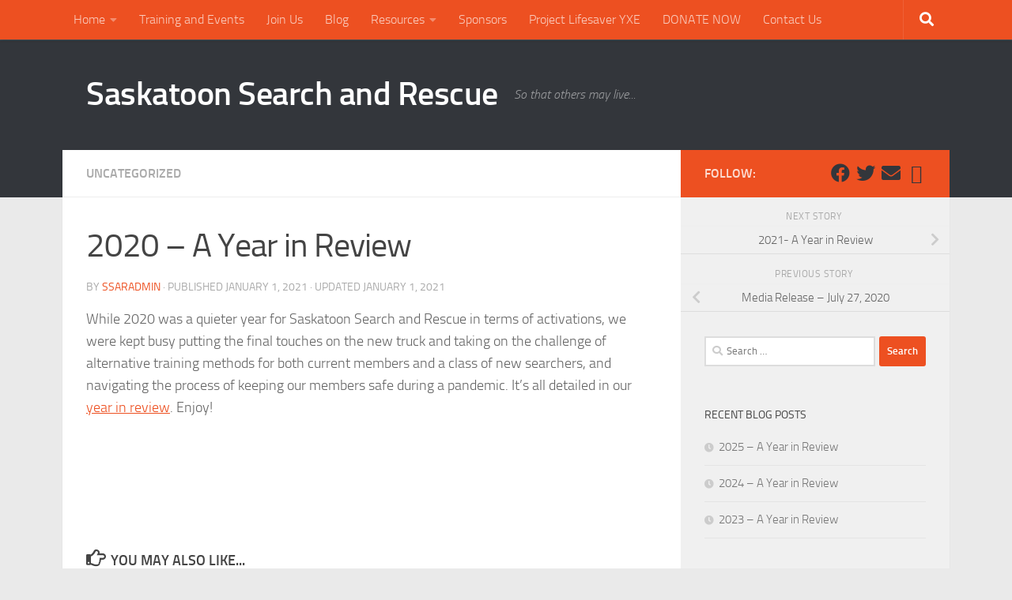

--- FILE ---
content_type: text/html; charset=UTF-8
request_url: https://saskatoonsearchandrescue.org/2020-a-year-in-review/
body_size: 12369
content:
<!DOCTYPE html>
<html class="no-js" lang="en-US">
<head>
  <meta charset="UTF-8">
  <meta name="viewport" content="width=device-width, initial-scale=1.0">
  <link rel="profile" href="https://gmpg.org/xfn/11" />
  <link rel="pingback" href="https://saskatoonsearchandrescue.org/xmlrpc.php">

  <title>2020 &#8211; A Year in Review &#8211; Saskatoon Search and Rescue</title>
<meta name='robots' content='max-image-preview:large' />
<script>document.documentElement.className = document.documentElement.className.replace("no-js","js");</script>
<link rel='dns-prefetch' href='//maxcdn.bootstrapcdn.com' />
<link rel="alternate" type="application/rss+xml" title="Saskatoon Search and Rescue &raquo; Feed" href="https://saskatoonsearchandrescue.org/feed/" />
<link rel="alternate" type="application/rss+xml" title="Saskatoon Search and Rescue &raquo; Comments Feed" href="https://saskatoonsearchandrescue.org/comments/feed/" />
<link rel="alternate" title="oEmbed (JSON)" type="application/json+oembed" href="https://saskatoonsearchandrescue.org/wp-json/oembed/1.0/embed?url=https%3A%2F%2Fsaskatoonsearchandrescue.org%2F2020-a-year-in-review%2F" />
<link rel="alternate" title="oEmbed (XML)" type="text/xml+oembed" href="https://saskatoonsearchandrescue.org/wp-json/oembed/1.0/embed?url=https%3A%2F%2Fsaskatoonsearchandrescue.org%2F2020-a-year-in-review%2F&#038;format=xml" />
<style id='wp-img-auto-sizes-contain-inline-css'>
img:is([sizes=auto i],[sizes^="auto," i]){contain-intrinsic-size:3000px 1500px}
/*# sourceURL=wp-img-auto-sizes-contain-inline-css */
</style>
<style id='wp-emoji-styles-inline-css'>

	img.wp-smiley, img.emoji {
		display: inline !important;
		border: none !important;
		box-shadow: none !important;
		height: 1em !important;
		width: 1em !important;
		margin: 0 0.07em !important;
		vertical-align: -0.1em !important;
		background: none !important;
		padding: 0 !important;
	}
/*# sourceURL=wp-emoji-styles-inline-css */
</style>
<style id='wp-block-library-inline-css'>
:root{--wp-block-synced-color:#7a00df;--wp-block-synced-color--rgb:122,0,223;--wp-bound-block-color:var(--wp-block-synced-color);--wp-editor-canvas-background:#ddd;--wp-admin-theme-color:#007cba;--wp-admin-theme-color--rgb:0,124,186;--wp-admin-theme-color-darker-10:#006ba1;--wp-admin-theme-color-darker-10--rgb:0,107,160.5;--wp-admin-theme-color-darker-20:#005a87;--wp-admin-theme-color-darker-20--rgb:0,90,135;--wp-admin-border-width-focus:2px}@media (min-resolution:192dpi){:root{--wp-admin-border-width-focus:1.5px}}.wp-element-button{cursor:pointer}:root .has-very-light-gray-background-color{background-color:#eee}:root .has-very-dark-gray-background-color{background-color:#313131}:root .has-very-light-gray-color{color:#eee}:root .has-very-dark-gray-color{color:#313131}:root .has-vivid-green-cyan-to-vivid-cyan-blue-gradient-background{background:linear-gradient(135deg,#00d084,#0693e3)}:root .has-purple-crush-gradient-background{background:linear-gradient(135deg,#34e2e4,#4721fb 50%,#ab1dfe)}:root .has-hazy-dawn-gradient-background{background:linear-gradient(135deg,#faaca8,#dad0ec)}:root .has-subdued-olive-gradient-background{background:linear-gradient(135deg,#fafae1,#67a671)}:root .has-atomic-cream-gradient-background{background:linear-gradient(135deg,#fdd79a,#004a59)}:root .has-nightshade-gradient-background{background:linear-gradient(135deg,#330968,#31cdcf)}:root .has-midnight-gradient-background{background:linear-gradient(135deg,#020381,#2874fc)}:root{--wp--preset--font-size--normal:16px;--wp--preset--font-size--huge:42px}.has-regular-font-size{font-size:1em}.has-larger-font-size{font-size:2.625em}.has-normal-font-size{font-size:var(--wp--preset--font-size--normal)}.has-huge-font-size{font-size:var(--wp--preset--font-size--huge)}.has-text-align-center{text-align:center}.has-text-align-left{text-align:left}.has-text-align-right{text-align:right}.has-fit-text{white-space:nowrap!important}#end-resizable-editor-section{display:none}.aligncenter{clear:both}.items-justified-left{justify-content:flex-start}.items-justified-center{justify-content:center}.items-justified-right{justify-content:flex-end}.items-justified-space-between{justify-content:space-between}.screen-reader-text{border:0;clip-path:inset(50%);height:1px;margin:-1px;overflow:hidden;padding:0;position:absolute;width:1px;word-wrap:normal!important}.screen-reader-text:focus{background-color:#ddd;clip-path:none;color:#444;display:block;font-size:1em;height:auto;left:5px;line-height:normal;padding:15px 23px 14px;text-decoration:none;top:5px;width:auto;z-index:100000}html :where(.has-border-color){border-style:solid}html :where([style*=border-top-color]){border-top-style:solid}html :where([style*=border-right-color]){border-right-style:solid}html :where([style*=border-bottom-color]){border-bottom-style:solid}html :where([style*=border-left-color]){border-left-style:solid}html :where([style*=border-width]){border-style:solid}html :where([style*=border-top-width]){border-top-style:solid}html :where([style*=border-right-width]){border-right-style:solid}html :where([style*=border-bottom-width]){border-bottom-style:solid}html :where([style*=border-left-width]){border-left-style:solid}html :where(img[class*=wp-image-]){height:auto;max-width:100%}:where(figure){margin:0 0 1em}html :where(.is-position-sticky){--wp-admin--admin-bar--position-offset:var(--wp-admin--admin-bar--height,0px)}@media screen and (max-width:600px){html :where(.is-position-sticky){--wp-admin--admin-bar--position-offset:0px}}

/*# sourceURL=wp-block-library-inline-css */
</style><style id='global-styles-inline-css'>
:root{--wp--preset--aspect-ratio--square: 1;--wp--preset--aspect-ratio--4-3: 4/3;--wp--preset--aspect-ratio--3-4: 3/4;--wp--preset--aspect-ratio--3-2: 3/2;--wp--preset--aspect-ratio--2-3: 2/3;--wp--preset--aspect-ratio--16-9: 16/9;--wp--preset--aspect-ratio--9-16: 9/16;--wp--preset--color--black: #000000;--wp--preset--color--cyan-bluish-gray: #abb8c3;--wp--preset--color--white: #ffffff;--wp--preset--color--pale-pink: #f78da7;--wp--preset--color--vivid-red: #cf2e2e;--wp--preset--color--luminous-vivid-orange: #ff6900;--wp--preset--color--luminous-vivid-amber: #fcb900;--wp--preset--color--light-green-cyan: #7bdcb5;--wp--preset--color--vivid-green-cyan: #00d084;--wp--preset--color--pale-cyan-blue: #8ed1fc;--wp--preset--color--vivid-cyan-blue: #0693e3;--wp--preset--color--vivid-purple: #9b51e0;--wp--preset--gradient--vivid-cyan-blue-to-vivid-purple: linear-gradient(135deg,rgb(6,147,227) 0%,rgb(155,81,224) 100%);--wp--preset--gradient--light-green-cyan-to-vivid-green-cyan: linear-gradient(135deg,rgb(122,220,180) 0%,rgb(0,208,130) 100%);--wp--preset--gradient--luminous-vivid-amber-to-luminous-vivid-orange: linear-gradient(135deg,rgb(252,185,0) 0%,rgb(255,105,0) 100%);--wp--preset--gradient--luminous-vivid-orange-to-vivid-red: linear-gradient(135deg,rgb(255,105,0) 0%,rgb(207,46,46) 100%);--wp--preset--gradient--very-light-gray-to-cyan-bluish-gray: linear-gradient(135deg,rgb(238,238,238) 0%,rgb(169,184,195) 100%);--wp--preset--gradient--cool-to-warm-spectrum: linear-gradient(135deg,rgb(74,234,220) 0%,rgb(151,120,209) 20%,rgb(207,42,186) 40%,rgb(238,44,130) 60%,rgb(251,105,98) 80%,rgb(254,248,76) 100%);--wp--preset--gradient--blush-light-purple: linear-gradient(135deg,rgb(255,206,236) 0%,rgb(152,150,240) 100%);--wp--preset--gradient--blush-bordeaux: linear-gradient(135deg,rgb(254,205,165) 0%,rgb(254,45,45) 50%,rgb(107,0,62) 100%);--wp--preset--gradient--luminous-dusk: linear-gradient(135deg,rgb(255,203,112) 0%,rgb(199,81,192) 50%,rgb(65,88,208) 100%);--wp--preset--gradient--pale-ocean: linear-gradient(135deg,rgb(255,245,203) 0%,rgb(182,227,212) 50%,rgb(51,167,181) 100%);--wp--preset--gradient--electric-grass: linear-gradient(135deg,rgb(202,248,128) 0%,rgb(113,206,126) 100%);--wp--preset--gradient--midnight: linear-gradient(135deg,rgb(2,3,129) 0%,rgb(40,116,252) 100%);--wp--preset--font-size--small: 13px;--wp--preset--font-size--medium: 20px;--wp--preset--font-size--large: 36px;--wp--preset--font-size--x-large: 42px;--wp--preset--spacing--20: 0.44rem;--wp--preset--spacing--30: 0.67rem;--wp--preset--spacing--40: 1rem;--wp--preset--spacing--50: 1.5rem;--wp--preset--spacing--60: 2.25rem;--wp--preset--spacing--70: 3.38rem;--wp--preset--spacing--80: 5.06rem;--wp--preset--shadow--natural: 6px 6px 9px rgba(0, 0, 0, 0.2);--wp--preset--shadow--deep: 12px 12px 50px rgba(0, 0, 0, 0.4);--wp--preset--shadow--sharp: 6px 6px 0px rgba(0, 0, 0, 0.2);--wp--preset--shadow--outlined: 6px 6px 0px -3px rgb(255, 255, 255), 6px 6px rgb(0, 0, 0);--wp--preset--shadow--crisp: 6px 6px 0px rgb(0, 0, 0);}:where(.is-layout-flex){gap: 0.5em;}:where(.is-layout-grid){gap: 0.5em;}body .is-layout-flex{display: flex;}.is-layout-flex{flex-wrap: wrap;align-items: center;}.is-layout-flex > :is(*, div){margin: 0;}body .is-layout-grid{display: grid;}.is-layout-grid > :is(*, div){margin: 0;}:where(.wp-block-columns.is-layout-flex){gap: 2em;}:where(.wp-block-columns.is-layout-grid){gap: 2em;}:where(.wp-block-post-template.is-layout-flex){gap: 1.25em;}:where(.wp-block-post-template.is-layout-grid){gap: 1.25em;}.has-black-color{color: var(--wp--preset--color--black) !important;}.has-cyan-bluish-gray-color{color: var(--wp--preset--color--cyan-bluish-gray) !important;}.has-white-color{color: var(--wp--preset--color--white) !important;}.has-pale-pink-color{color: var(--wp--preset--color--pale-pink) !important;}.has-vivid-red-color{color: var(--wp--preset--color--vivid-red) !important;}.has-luminous-vivid-orange-color{color: var(--wp--preset--color--luminous-vivid-orange) !important;}.has-luminous-vivid-amber-color{color: var(--wp--preset--color--luminous-vivid-amber) !important;}.has-light-green-cyan-color{color: var(--wp--preset--color--light-green-cyan) !important;}.has-vivid-green-cyan-color{color: var(--wp--preset--color--vivid-green-cyan) !important;}.has-pale-cyan-blue-color{color: var(--wp--preset--color--pale-cyan-blue) !important;}.has-vivid-cyan-blue-color{color: var(--wp--preset--color--vivid-cyan-blue) !important;}.has-vivid-purple-color{color: var(--wp--preset--color--vivid-purple) !important;}.has-black-background-color{background-color: var(--wp--preset--color--black) !important;}.has-cyan-bluish-gray-background-color{background-color: var(--wp--preset--color--cyan-bluish-gray) !important;}.has-white-background-color{background-color: var(--wp--preset--color--white) !important;}.has-pale-pink-background-color{background-color: var(--wp--preset--color--pale-pink) !important;}.has-vivid-red-background-color{background-color: var(--wp--preset--color--vivid-red) !important;}.has-luminous-vivid-orange-background-color{background-color: var(--wp--preset--color--luminous-vivid-orange) !important;}.has-luminous-vivid-amber-background-color{background-color: var(--wp--preset--color--luminous-vivid-amber) !important;}.has-light-green-cyan-background-color{background-color: var(--wp--preset--color--light-green-cyan) !important;}.has-vivid-green-cyan-background-color{background-color: var(--wp--preset--color--vivid-green-cyan) !important;}.has-pale-cyan-blue-background-color{background-color: var(--wp--preset--color--pale-cyan-blue) !important;}.has-vivid-cyan-blue-background-color{background-color: var(--wp--preset--color--vivid-cyan-blue) !important;}.has-vivid-purple-background-color{background-color: var(--wp--preset--color--vivid-purple) !important;}.has-black-border-color{border-color: var(--wp--preset--color--black) !important;}.has-cyan-bluish-gray-border-color{border-color: var(--wp--preset--color--cyan-bluish-gray) !important;}.has-white-border-color{border-color: var(--wp--preset--color--white) !important;}.has-pale-pink-border-color{border-color: var(--wp--preset--color--pale-pink) !important;}.has-vivid-red-border-color{border-color: var(--wp--preset--color--vivid-red) !important;}.has-luminous-vivid-orange-border-color{border-color: var(--wp--preset--color--luminous-vivid-orange) !important;}.has-luminous-vivid-amber-border-color{border-color: var(--wp--preset--color--luminous-vivid-amber) !important;}.has-light-green-cyan-border-color{border-color: var(--wp--preset--color--light-green-cyan) !important;}.has-vivid-green-cyan-border-color{border-color: var(--wp--preset--color--vivid-green-cyan) !important;}.has-pale-cyan-blue-border-color{border-color: var(--wp--preset--color--pale-cyan-blue) !important;}.has-vivid-cyan-blue-border-color{border-color: var(--wp--preset--color--vivid-cyan-blue) !important;}.has-vivid-purple-border-color{border-color: var(--wp--preset--color--vivid-purple) !important;}.has-vivid-cyan-blue-to-vivid-purple-gradient-background{background: var(--wp--preset--gradient--vivid-cyan-blue-to-vivid-purple) !important;}.has-light-green-cyan-to-vivid-green-cyan-gradient-background{background: var(--wp--preset--gradient--light-green-cyan-to-vivid-green-cyan) !important;}.has-luminous-vivid-amber-to-luminous-vivid-orange-gradient-background{background: var(--wp--preset--gradient--luminous-vivid-amber-to-luminous-vivid-orange) !important;}.has-luminous-vivid-orange-to-vivid-red-gradient-background{background: var(--wp--preset--gradient--luminous-vivid-orange-to-vivid-red) !important;}.has-very-light-gray-to-cyan-bluish-gray-gradient-background{background: var(--wp--preset--gradient--very-light-gray-to-cyan-bluish-gray) !important;}.has-cool-to-warm-spectrum-gradient-background{background: var(--wp--preset--gradient--cool-to-warm-spectrum) !important;}.has-blush-light-purple-gradient-background{background: var(--wp--preset--gradient--blush-light-purple) !important;}.has-blush-bordeaux-gradient-background{background: var(--wp--preset--gradient--blush-bordeaux) !important;}.has-luminous-dusk-gradient-background{background: var(--wp--preset--gradient--luminous-dusk) !important;}.has-pale-ocean-gradient-background{background: var(--wp--preset--gradient--pale-ocean) !important;}.has-electric-grass-gradient-background{background: var(--wp--preset--gradient--electric-grass) !important;}.has-midnight-gradient-background{background: var(--wp--preset--gradient--midnight) !important;}.has-small-font-size{font-size: var(--wp--preset--font-size--small) !important;}.has-medium-font-size{font-size: var(--wp--preset--font-size--medium) !important;}.has-large-font-size{font-size: var(--wp--preset--font-size--large) !important;}.has-x-large-font-size{font-size: var(--wp--preset--font-size--x-large) !important;}
/*# sourceURL=global-styles-inline-css */
</style>

<style id='classic-theme-styles-inline-css'>
/*! This file is auto-generated */
.wp-block-button__link{color:#fff;background-color:#32373c;border-radius:9999px;box-shadow:none;text-decoration:none;padding:calc(.667em + 2px) calc(1.333em + 2px);font-size:1.125em}.wp-block-file__button{background:#32373c;color:#fff;text-decoration:none}
/*# sourceURL=/wp-includes/css/classic-themes.min.css */
</style>
<link rel='stylesheet' id='social-widget-css' href='https://saskatoonsearchandrescue.org/wp-content/plugins/social-media-widget/social_widget.css?ver=6.9' media='all' />
<link rel='stylesheet' id='cff-css' href='https://saskatoonsearchandrescue.org/wp-content/plugins/custom-facebook-feed/assets/css/cff-style.min.css?ver=4.3.4' media='all' />
<link rel='stylesheet' id='sb-font-awesome-css' href='https://maxcdn.bootstrapcdn.com/font-awesome/4.7.0/css/font-awesome.min.css?ver=6.9' media='all' />
<link rel='stylesheet' id='hueman-main-style-css' href='https://saskatoonsearchandrescue.org/wp-content/themes/hueman/assets/front/css/main.min.css?ver=3.7.27' media='all' />
<style id='hueman-main-style-inline-css'>
body { font-size:1.00rem; }@media only screen and (min-width: 720px) {
        .nav > li { font-size:1.00rem; }
      }.container-inner { max-width: 1122px; }::selection { background-color: #ed5021; }
::-moz-selection { background-color: #ed5021; }a,a>span.hu-external::after,.themeform label .required,#flexslider-featured .flex-direction-nav .flex-next:hover,#flexslider-featured .flex-direction-nav .flex-prev:hover,.post-hover:hover .post-title a,.post-title a:hover,.sidebar.s1 .post-nav li a:hover i,.content .post-nav li a:hover i,.post-related a:hover,.sidebar.s1 .widget_rss ul li a,#footer .widget_rss ul li a,.sidebar.s1 .widget_calendar a,#footer .widget_calendar a,.sidebar.s1 .alx-tab .tab-item-category a,.sidebar.s1 .alx-posts .post-item-category a,.sidebar.s1 .alx-tab li:hover .tab-item-title a,.sidebar.s1 .alx-tab li:hover .tab-item-comment a,.sidebar.s1 .alx-posts li:hover .post-item-title a,#footer .alx-tab .tab-item-category a,#footer .alx-posts .post-item-category a,#footer .alx-tab li:hover .tab-item-title a,#footer .alx-tab li:hover .tab-item-comment a,#footer .alx-posts li:hover .post-item-title a,.comment-tabs li.active a,.comment-awaiting-moderation,.child-menu a:hover,.child-menu .current_page_item > a,.wp-pagenavi a{ color: #ed5021; }input[type="submit"],.themeform button[type="submit"],.sidebar.s1 .sidebar-top,.sidebar.s1 .sidebar-toggle,#flexslider-featured .flex-control-nav li a.flex-active,.post-tags a:hover,.sidebar.s1 .widget_calendar caption,#footer .widget_calendar caption,.author-bio .bio-avatar:after,.commentlist li.bypostauthor > .comment-body:after,.commentlist li.comment-author-admin > .comment-body:after{ background-color: #ed5021; }.post-format .format-container { border-color: #ed5021; }.sidebar.s1 .alx-tabs-nav li.active a,#footer .alx-tabs-nav li.active a,.comment-tabs li.active a,.wp-pagenavi a:hover,.wp-pagenavi a:active,.wp-pagenavi span.current{ border-bottom-color: #ed5021!important; }.sidebar.s2 .post-nav li a:hover i,
.sidebar.s2 .widget_rss ul li a,
.sidebar.s2 .widget_calendar a,
.sidebar.s2 .alx-tab .tab-item-category a,
.sidebar.s2 .alx-posts .post-item-category a,
.sidebar.s2 .alx-tab li:hover .tab-item-title a,
.sidebar.s2 .alx-tab li:hover .tab-item-comment a,
.sidebar.s2 .alx-posts li:hover .post-item-title a { color: #f07e27; }
.sidebar.s2 .sidebar-top,.sidebar.s2 .sidebar-toggle,.post-comments,.jp-play-bar,.jp-volume-bar-value,.sidebar.s2 .widget_calendar caption{ background-color: #f07e27; }.sidebar.s2 .alx-tabs-nav li.active a { border-bottom-color: #f07e27; }
.post-comments::before { border-right-color: #f07e27; }
      .search-expand,
              #nav-topbar.nav-container { background-color: #ed5021}@media only screen and (min-width: 720px) {
                #nav-topbar .nav ul { background-color: #ed5021; }
              }.is-scrolled #header .nav-container.desktop-sticky,
              .is-scrolled #header .search-expand { background-color: #ed5021; background-color: rgba(237,80,33,0.90) }.is-scrolled .topbar-transparent #nav-topbar.desktop-sticky .nav ul { background-color: #ed5021; background-color: rgba(237,80,33,0.95) }#header { background-color: #33363b; }
@media only screen and (min-width: 720px) {
  #nav-header .nav ul { background-color: #33363b; }
}
        #header #nav-mobile { background-color: #33363b; }.is-scrolled #header #nav-mobile { background-color: #33363b; background-color: rgba(51,54,59,0.90) }#nav-header.nav-container, #main-header-search .search-expand { background-color: #ed5021; }
@media only screen and (min-width: 720px) {
  #nav-header .nav ul { background-color: #ed5021; }
}
        img { -webkit-border-radius: 3px; border-radius: 3px; }body { background-color: #eaeaea; }
/*# sourceURL=hueman-main-style-inline-css */
</style>
<link rel='stylesheet' id='hueman-font-awesome-css' href='https://saskatoonsearchandrescue.org/wp-content/themes/hueman/assets/front/css/font-awesome.min.css?ver=3.7.27' media='all' />
<script src="https://saskatoonsearchandrescue.org/wp-includes/js/jquery/jquery.min.js?ver=3.7.1" id="jquery-core-js"></script>
<script src="https://saskatoonsearchandrescue.org/wp-includes/js/jquery/jquery-migrate.min.js?ver=3.4.1" id="jquery-migrate-js"></script>
<link rel="https://api.w.org/" href="https://saskatoonsearchandrescue.org/wp-json/" /><link rel="alternate" title="JSON" type="application/json" href="https://saskatoonsearchandrescue.org/wp-json/wp/v2/posts/1787" /><link rel="EditURI" type="application/rsd+xml" title="RSD" href="https://saskatoonsearchandrescue.org/xmlrpc.php?rsd" />
<meta name="generator" content="WordPress 6.9" />
<link rel="canonical" href="https://saskatoonsearchandrescue.org/2020-a-year-in-review/" />
<link rel='shortlink' href='https://saskatoonsearchandrescue.org/?p=1787' />
    <link rel="preload" as="font" type="font/woff2" href="https://saskatoonsearchandrescue.org/wp-content/themes/hueman/assets/front/webfonts/fa-brands-400.woff2?v=5.15.2" crossorigin="anonymous"/>
    <link rel="preload" as="font" type="font/woff2" href="https://saskatoonsearchandrescue.org/wp-content/themes/hueman/assets/front/webfonts/fa-regular-400.woff2?v=5.15.2" crossorigin="anonymous"/>
    <link rel="preload" as="font" type="font/woff2" href="https://saskatoonsearchandrescue.org/wp-content/themes/hueman/assets/front/webfonts/fa-solid-900.woff2?v=5.15.2" crossorigin="anonymous"/>
  <link rel="preload" as="font" type="font/woff" href="https://saskatoonsearchandrescue.org/wp-content/themes/hueman/assets/front/fonts/titillium-light-webfont.woff" crossorigin="anonymous"/>
<link rel="preload" as="font" type="font/woff" href="https://saskatoonsearchandrescue.org/wp-content/themes/hueman/assets/front/fonts/titillium-lightitalic-webfont.woff" crossorigin="anonymous"/>
<link rel="preload" as="font" type="font/woff" href="https://saskatoonsearchandrescue.org/wp-content/themes/hueman/assets/front/fonts/titillium-regular-webfont.woff" crossorigin="anonymous"/>
<link rel="preload" as="font" type="font/woff" href="https://saskatoonsearchandrescue.org/wp-content/themes/hueman/assets/front/fonts/titillium-regularitalic-webfont.woff" crossorigin="anonymous"/>
<link rel="preload" as="font" type="font/woff" href="https://saskatoonsearchandrescue.org/wp-content/themes/hueman/assets/front/fonts/titillium-semibold-webfont.woff" crossorigin="anonymous"/>
<style>
  /*  base : fonts
/* ------------------------------------ */
body { font-family: "Titillium", Arial, sans-serif; }
@font-face {
  font-family: 'Titillium';
  src: url('https://saskatoonsearchandrescue.org/wp-content/themes/hueman/assets/front/fonts/titillium-light-webfont.eot');
  src: url('https://saskatoonsearchandrescue.org/wp-content/themes/hueman/assets/front/fonts/titillium-light-webfont.svg#titillium-light-webfont') format('svg'),
     url('https://saskatoonsearchandrescue.org/wp-content/themes/hueman/assets/front/fonts/titillium-light-webfont.eot?#iefix') format('embedded-opentype'),
     url('https://saskatoonsearchandrescue.org/wp-content/themes/hueman/assets/front/fonts/titillium-light-webfont.woff') format('woff'),
     url('https://saskatoonsearchandrescue.org/wp-content/themes/hueman/assets/front/fonts/titillium-light-webfont.ttf') format('truetype');
  font-weight: 300;
  font-style: normal;
}
@font-face {
  font-family: 'Titillium';
  src: url('https://saskatoonsearchandrescue.org/wp-content/themes/hueman/assets/front/fonts/titillium-lightitalic-webfont.eot');
  src: url('https://saskatoonsearchandrescue.org/wp-content/themes/hueman/assets/front/fonts/titillium-lightitalic-webfont.svg#titillium-lightitalic-webfont') format('svg'),
     url('https://saskatoonsearchandrescue.org/wp-content/themes/hueman/assets/front/fonts/titillium-lightitalic-webfont.eot?#iefix') format('embedded-opentype'),
     url('https://saskatoonsearchandrescue.org/wp-content/themes/hueman/assets/front/fonts/titillium-lightitalic-webfont.woff') format('woff'),
     url('https://saskatoonsearchandrescue.org/wp-content/themes/hueman/assets/front/fonts/titillium-lightitalic-webfont.ttf') format('truetype');
  font-weight: 300;
  font-style: italic;
}
@font-face {
  font-family: 'Titillium';
  src: url('https://saskatoonsearchandrescue.org/wp-content/themes/hueman/assets/front/fonts/titillium-regular-webfont.eot');
  src: url('https://saskatoonsearchandrescue.org/wp-content/themes/hueman/assets/front/fonts/titillium-regular-webfont.svg#titillium-regular-webfont') format('svg'),
     url('https://saskatoonsearchandrescue.org/wp-content/themes/hueman/assets/front/fonts/titillium-regular-webfont.eot?#iefix') format('embedded-opentype'),
     url('https://saskatoonsearchandrescue.org/wp-content/themes/hueman/assets/front/fonts/titillium-regular-webfont.woff') format('woff'),
     url('https://saskatoonsearchandrescue.org/wp-content/themes/hueman/assets/front/fonts/titillium-regular-webfont.ttf') format('truetype');
  font-weight: 400;
  font-style: normal;
}
@font-face {
  font-family: 'Titillium';
  src: url('https://saskatoonsearchandrescue.org/wp-content/themes/hueman/assets/front/fonts/titillium-regularitalic-webfont.eot');
  src: url('https://saskatoonsearchandrescue.org/wp-content/themes/hueman/assets/front/fonts/titillium-regularitalic-webfont.svg#titillium-regular-webfont') format('svg'),
     url('https://saskatoonsearchandrescue.org/wp-content/themes/hueman/assets/front/fonts/titillium-regularitalic-webfont.eot?#iefix') format('embedded-opentype'),
     url('https://saskatoonsearchandrescue.org/wp-content/themes/hueman/assets/front/fonts/titillium-regularitalic-webfont.woff') format('woff'),
     url('https://saskatoonsearchandrescue.org/wp-content/themes/hueman/assets/front/fonts/titillium-regularitalic-webfont.ttf') format('truetype');
  font-weight: 400;
  font-style: italic;
}
@font-face {
    font-family: 'Titillium';
    src: url('https://saskatoonsearchandrescue.org/wp-content/themes/hueman/assets/front/fonts/titillium-semibold-webfont.eot');
    src: url('https://saskatoonsearchandrescue.org/wp-content/themes/hueman/assets/front/fonts/titillium-semibold-webfont.svg#titillium-semibold-webfont') format('svg'),
         url('https://saskatoonsearchandrescue.org/wp-content/themes/hueman/assets/front/fonts/titillium-semibold-webfont.eot?#iefix') format('embedded-opentype'),
         url('https://saskatoonsearchandrescue.org/wp-content/themes/hueman/assets/front/fonts/titillium-semibold-webfont.woff') format('woff'),
         url('https://saskatoonsearchandrescue.org/wp-content/themes/hueman/assets/front/fonts/titillium-semibold-webfont.ttf') format('truetype');
  font-weight: 600;
  font-style: normal;
}
</style>
  <!--[if lt IE 9]>
<script src="https://saskatoonsearchandrescue.org/wp-content/themes/hueman/assets/front/js/ie/html5shiv-printshiv.min.js"></script>
<script src="https://saskatoonsearchandrescue.org/wp-content/themes/hueman/assets/front/js/ie/selectivizr.js"></script>
<![endif]-->
<link type="text/css" media="screen" rel="stylesheet" href="https://saskatoonsearchandrescue.org/wp-content/plugins/fbf-facebook-page-feed-widget/fbf_facebook_page_feed.css" />
</head>

<body class="wp-singular post-template-default single single-post postid-1787 single-format-standard wp-embed-responsive wp-theme-hueman col-2cl full-width topbar-enabled header-desktop-sticky header-mobile-sticky hueman-3-7-27 chrome">
<div id="wrapper">
  <a class="screen-reader-text skip-link" href="#content">Skip to content</a>
  
  <header id="header" class="main-menu-mobile-on one-mobile-menu main_menu header-ads-desktop  topbar-transparent no-header-img">
        <nav class="nav-container group mobile-menu mobile-sticky no-menu-assigned" id="nav-mobile" data-menu-id="header-1">
  <div class="mobile-title-logo-in-header"><p class="site-title">                  <a class="custom-logo-link" href="https://saskatoonsearchandrescue.org/" rel="home" title="Saskatoon Search and Rescue | Home page">Saskatoon Search and Rescue</a>                </p></div>
        
                    <!-- <div class="ham__navbar-toggler collapsed" aria-expanded="false">
          <div class="ham__navbar-span-wrapper">
            <span class="ham-toggler-menu__span"></span>
          </div>
        </div> -->
        <button class="ham__navbar-toggler-two collapsed" title="Menu" aria-expanded="false">
          <span class="ham__navbar-span-wrapper">
            <span class="line line-1"></span>
            <span class="line line-2"></span>
            <span class="line line-3"></span>
          </span>
        </button>
            
      <div class="nav-text"></div>
      <div class="nav-wrap container">
                  <ul class="nav container-inner group mobile-search">
                            <li>
                  <form role="search" method="get" class="search-form" action="https://saskatoonsearchandrescue.org/">
				<label>
					<span class="screen-reader-text">Search for:</span>
					<input type="search" class="search-field" placeholder="Search &hellip;" value="" name="s" />
				</label>
				<input type="submit" class="search-submit" value="Search" />
			</form>                </li>
                      </ul>
                <ul id="menu-main-menu" class="nav container-inner group"><li id="menu-item-43" class="menu-item menu-item-type-post_type menu-item-object-page menu-item-home menu-item-has-children menu-item-43"><a href="https://saskatoonsearchandrescue.org/">Home</a>
<ul class="sub-menu">
	<li id="menu-item-169" class="menu-item menu-item-type-post_type menu-item-object-page menu-item-169"><a href="https://saskatoonsearchandrescue.org/sample-page/history/">History</a></li>
	<li id="menu-item-48" class="menu-item menu-item-type-post_type menu-item-object-page menu-item-48"><a href="https://saskatoonsearchandrescue.org/sample-page/privacy-policy/">Privacy Policy</a></li>
	<li id="menu-item-1230" class="menu-item menu-item-type-post_type menu-item-object-page menu-item-1230"><a href="https://saskatoonsearchandrescue.org/sample-page/executive/">Executive</a></li>
</ul>
</li>
<li id="menu-item-42" class="menu-item menu-item-type-post_type menu-item-object-page menu-item-42"><a href="https://saskatoonsearchandrescue.org/training-and-events/">Training and Events</a></li>
<li id="menu-item-94" class="menu-item menu-item-type-post_type menu-item-object-page menu-item-94"><a href="https://saskatoonsearchandrescue.org/join-us/">Join Us</a></li>
<li id="menu-item-81" class="menu-item menu-item-type-post_type menu-item-object-page current_page_parent menu-item-81"><a href="https://saskatoonsearchandrescue.org/blog/">Blog</a></li>
<li id="menu-item-99" class="menu-item menu-item-type-post_type menu-item-object-page menu-item-has-children menu-item-99"><a href="https://saskatoonsearchandrescue.org/resources/">Resources</a>
<ul class="sub-menu">
	<li id="menu-item-105" class="menu-item menu-item-type-post_type menu-item-object-page menu-item-105"><a href="https://saskatoonsearchandrescue.org/resources/ssar-news/">SSAR News</a></li>
	<li id="menu-item-110" class="menu-item menu-item-type-post_type menu-item-object-page menu-item-110"><a href="https://saskatoonsearchandrescue.org/sar-links/">SAR Links</a></li>
	<li id="menu-item-116" class="menu-item menu-item-type-post_type menu-item-object-page menu-item-116"><a href="https://saskatoonsearchandrescue.org/resources/sar-resources/">SAR Resources</a></li>
	<li id="menu-item-113" class="menu-item menu-item-type-post_type menu-item-object-page menu-item-113"><a href="https://saskatoonsearchandrescue.org/education/">Education</a></li>
</ul>
</li>
<li id="menu-item-50" class="menu-item menu-item-type-post_type menu-item-object-page menu-item-50"><a href="https://saskatoonsearchandrescue.org/sponsors/">Sponsors</a></li>
<li id="menu-item-1264" class="menu-item menu-item-type-post_type menu-item-object-page menu-item-1264"><a href="https://saskatoonsearchandrescue.org/project-lifesaver-yxe/">Project Lifesaver YXE</a></li>
<li id="menu-item-56" class="menu-item menu-item-type-post_type menu-item-object-page menu-item-56"><a href="https://saskatoonsearchandrescue.org/fundraising/">DONATE NOW</a></li>
<li id="menu-item-58" class="menu-item menu-item-type-post_type menu-item-object-page menu-item-58"><a href="https://saskatoonsearchandrescue.org/contact-us/">Contact Us</a></li>
</ul>      </div>
</nav><!--/#nav-topbar-->  
        <nav class="nav-container group desktop-menu desktop-sticky " id="nav-topbar" data-menu-id="header-2">
    <div class="nav-text"></div>
  <div class="topbar-toggle-down">
    <i class="fas fa-angle-double-down" aria-hidden="true" data-toggle="down" title="Expand menu"></i>
    <i class="fas fa-angle-double-up" aria-hidden="true" data-toggle="up" title="Collapse menu"></i>
  </div>
  <div class="nav-wrap container">
    <ul id="menu-main-menu-1" class="nav container-inner group"><li class="menu-item menu-item-type-post_type menu-item-object-page menu-item-home menu-item-has-children menu-item-43"><a href="https://saskatoonsearchandrescue.org/">Home</a>
<ul class="sub-menu">
	<li class="menu-item menu-item-type-post_type menu-item-object-page menu-item-169"><a href="https://saskatoonsearchandrescue.org/sample-page/history/">History</a></li>
	<li class="menu-item menu-item-type-post_type menu-item-object-page menu-item-48"><a href="https://saskatoonsearchandrescue.org/sample-page/privacy-policy/">Privacy Policy</a></li>
	<li class="menu-item menu-item-type-post_type menu-item-object-page menu-item-1230"><a href="https://saskatoonsearchandrescue.org/sample-page/executive/">Executive</a></li>
</ul>
</li>
<li class="menu-item menu-item-type-post_type menu-item-object-page menu-item-42"><a href="https://saskatoonsearchandrescue.org/training-and-events/">Training and Events</a></li>
<li class="menu-item menu-item-type-post_type menu-item-object-page menu-item-94"><a href="https://saskatoonsearchandrescue.org/join-us/">Join Us</a></li>
<li class="menu-item menu-item-type-post_type menu-item-object-page current_page_parent menu-item-81"><a href="https://saskatoonsearchandrescue.org/blog/">Blog</a></li>
<li class="menu-item menu-item-type-post_type menu-item-object-page menu-item-has-children menu-item-99"><a href="https://saskatoonsearchandrescue.org/resources/">Resources</a>
<ul class="sub-menu">
	<li class="menu-item menu-item-type-post_type menu-item-object-page menu-item-105"><a href="https://saskatoonsearchandrescue.org/resources/ssar-news/">SSAR News</a></li>
	<li class="menu-item menu-item-type-post_type menu-item-object-page menu-item-110"><a href="https://saskatoonsearchandrescue.org/sar-links/">SAR Links</a></li>
	<li class="menu-item menu-item-type-post_type menu-item-object-page menu-item-116"><a href="https://saskatoonsearchandrescue.org/resources/sar-resources/">SAR Resources</a></li>
	<li class="menu-item menu-item-type-post_type menu-item-object-page menu-item-113"><a href="https://saskatoonsearchandrescue.org/education/">Education</a></li>
</ul>
</li>
<li class="menu-item menu-item-type-post_type menu-item-object-page menu-item-50"><a href="https://saskatoonsearchandrescue.org/sponsors/">Sponsors</a></li>
<li class="menu-item menu-item-type-post_type menu-item-object-page menu-item-1264"><a href="https://saskatoonsearchandrescue.org/project-lifesaver-yxe/">Project Lifesaver YXE</a></li>
<li class="menu-item menu-item-type-post_type menu-item-object-page menu-item-56"><a href="https://saskatoonsearchandrescue.org/fundraising/">DONATE NOW</a></li>
<li class="menu-item menu-item-type-post_type menu-item-object-page menu-item-58"><a href="https://saskatoonsearchandrescue.org/contact-us/">Contact Us</a></li>
</ul>  </div>
      <div id="topbar-header-search" class="container">
      <div class="container-inner">
        <button class="toggle-search"><i class="fas fa-search"></i></button>
        <div class="search-expand">
          <div class="search-expand-inner"><form role="search" method="get" class="search-form" action="https://saskatoonsearchandrescue.org/">
				<label>
					<span class="screen-reader-text">Search for:</span>
					<input type="search" class="search-field" placeholder="Search &hellip;" value="" name="s" />
				</label>
				<input type="submit" class="search-submit" value="Search" />
			</form></div>
        </div>
      </div><!--/.container-inner-->
    </div><!--/.container-->
  
</nav><!--/#nav-topbar-->  
  <div class="container group">
        <div class="container-inner">

                    <div class="group hu-pad central-header-zone">
                  <div class="logo-tagline-group">
                      <p class="site-title">                  <a class="custom-logo-link" href="https://saskatoonsearchandrescue.org/" rel="home" title="Saskatoon Search and Rescue | Home page">Saskatoon Search and Rescue</a>                </p>                                                <p class="site-description">So that others may live...</p>
                                        </div>

                                </div>
      
      
    </div><!--/.container-inner-->
      </div><!--/.container-->

</header><!--/#header-->
  
  <div class="container" id="page">
    <div class="container-inner">
            <div class="main">
        <div class="main-inner group">
          
              <main class="content" id="content">
              <div class="page-title hu-pad group">
          	    		<ul class="meta-single group">
    			<li class="category"><a href="https://saskatoonsearchandrescue.org/category/uncategorized/" rel="category tag">Uncategorized</a></li>
    			    		</ul>
            
    </div><!--/.page-title-->
          <div class="hu-pad group">
              <article class="post-1787 post type-post status-publish format-standard has-post-thumbnail hentry category-uncategorized">
    <div class="post-inner group">

      <h1 class="post-title entry-title">2020 &#8211; A Year in Review</h1>
  <p class="post-byline">
       by     <span class="vcard author">
       <span class="fn"><a href="https://saskatoonsearchandrescue.org/author/ssaradmin/" title="Posts by ssaradmin" rel="author">ssaradmin</a></span>
     </span>
     &middot;
                            
                                Published <time class="published" datetime="2021-01-01T09:43:37-06:00">January 1, 2021</time>
                &middot; Updated <time class="updated" datetime="2021-01-01T09:46:26-06:00">January 1, 2021</time>
                      </p>

                                
      <div class="clear"></div>

      <div class="entry themeform">
        <div class="entry-inner">
          <p>While 2020 was a quieter year for Saskatoon Search and Rescue in terms of activations, we were kept busy putting the final touches on the new truck and taking on the challenge of alternative training methods for both current members and a class of new searchers, and navigating the process of keeping our members safe during a pandemic. It&#8217;s all detailed in our <a href="https://spark.adobe.com/page/8bjAbzIaLIPMi/">year in review</a>. Enjoy!</p>
<p>&nbsp;</p>
<p>&nbsp;</p>
          <nav class="pagination group">
                      </nav><!--/.pagination-->
        </div>

        
        <div class="clear"></div>
      </div><!--/.entry-->

    </div><!--/.post-inner-->
  </article><!--/.post-->

<div class="clear"></div>





<h4 class="heading">
	<i class="far fa-hand-point-right"></i>You may also like...</h4>

<ul class="related-posts group">
  		<li class="related post-hover">
		<article class="post-2069 post type-post status-publish format-standard hentry category-uncategorized">

			<div class="post-thumbnail">
				<a href="https://saskatoonsearchandrescue.org/2024-a-year-in-review/" class="hu-rel-post-thumb">
					        <svg class="hu-svg-placeholder thumb-medium-empty" id="697924be3c5d3" viewBox="0 0 1792 1792" xmlns="http://www.w3.org/2000/svg"><path d="M928 832q0-14-9-23t-23-9q-66 0-113 47t-47 113q0 14 9 23t23 9 23-9 9-23q0-40 28-68t68-28q14 0 23-9t9-23zm224 130q0 106-75 181t-181 75-181-75-75-181 75-181 181-75 181 75 75 181zm-1024 574h1536v-128h-1536v128zm1152-574q0-159-112.5-271.5t-271.5-112.5-271.5 112.5-112.5 271.5 112.5 271.5 271.5 112.5 271.5-112.5 112.5-271.5zm-1024-642h384v-128h-384v128zm-128 192h1536v-256h-828l-64 128h-644v128zm1664-256v1280q0 53-37.5 90.5t-90.5 37.5h-1536q-53 0-90.5-37.5t-37.5-90.5v-1280q0-53 37.5-90.5t90.5-37.5h1536q53 0 90.5 37.5t37.5 90.5z"/></svg>
         <img class="hu-img-placeholder" src="https://saskatoonsearchandrescue.org/wp-content/themes/hueman/assets/front/img/thumb-medium-empty.png" alt="2024 &#8211; A Year in Review" data-hu-post-id="697924be3c5d3" />																			</a>
							</div><!--/.post-thumbnail-->

			<div class="related-inner">

				<h4 class="post-title entry-title">
					<a href="https://saskatoonsearchandrescue.org/2024-a-year-in-review/" rel="bookmark">2024 &#8211; A Year in Review</a>
				</h4><!--/.post-title-->

				<div class="post-meta group">
					<p class="post-date">
  <time class="published updated" datetime="2025-01-05 13:36:33">January 5, 2025</time>
</p>

  <p class="post-byline" style="display:none">&nbsp;by    <span class="vcard author">
      <span class="fn"><a href="https://saskatoonsearchandrescue.org/author/ssaradmin/" title="Posts by ssaradmin" rel="author">ssaradmin</a></span>
    </span> &middot; Published <span class="published">January 5, 2025</span>
      </p>
				</div><!--/.post-meta-->

			</div><!--/.related-inner-->

		</article>
	</li><!--/.related-->
		<li class="related post-hover">
		<article class="post-1817 post type-post status-publish format-standard has-post-thumbnail hentry category-uncategorized">

			<div class="post-thumbnail">
				<a href="https://saskatoonsearchandrescue.org/2021-a-year-in-review/" class="hu-rel-post-thumb">
					<img width="520" height="245" src="https://saskatoonsearchandrescue.org/wp-content/uploads/2022/01/SSAR-team-2021-photo-520x245.jpg" class="attachment-thumb-medium size-thumb-medium wp-post-image" alt="" decoding="async" loading="lazy" />																			</a>
							</div><!--/.post-thumbnail-->

			<div class="related-inner">

				<h4 class="post-title entry-title">
					<a href="https://saskatoonsearchandrescue.org/2021-a-year-in-review/" rel="bookmark">2021- A Year in Review</a>
				</h4><!--/.post-title-->

				<div class="post-meta group">
					<p class="post-date">
  <time class="published updated" datetime="2022-01-01 11:24:54">January 1, 2022</time>
</p>

  <p class="post-byline" style="display:none">&nbsp;by    <span class="vcard author">
      <span class="fn"><a href="https://saskatoonsearchandrescue.org/author/ssaradmin/" title="Posts by ssaradmin" rel="author">ssaradmin</a></span>
    </span> &middot; Published <span class="published">January 1, 2022</span>
      </p>
				</div><!--/.post-meta-->

			</div><!--/.related-inner-->

		</article>
	</li><!--/.related-->
		<li class="related post-hover">
		<article class="post-2140 post type-post status-publish format-standard hentry category-uncategorized">

			<div class="post-thumbnail">
				<a href="https://saskatoonsearchandrescue.org/2025-a-year-in-review/" class="hu-rel-post-thumb">
					        <svg class="hu-svg-placeholder thumb-medium-empty" id="697924be3e935" viewBox="0 0 1792 1792" xmlns="http://www.w3.org/2000/svg"><path d="M928 832q0-14-9-23t-23-9q-66 0-113 47t-47 113q0 14 9 23t23 9 23-9 9-23q0-40 28-68t68-28q14 0 23-9t9-23zm224 130q0 106-75 181t-181 75-181-75-75-181 75-181 181-75 181 75 75 181zm-1024 574h1536v-128h-1536v128zm1152-574q0-159-112.5-271.5t-271.5-112.5-271.5 112.5-112.5 271.5 112.5 271.5 271.5 112.5 271.5-112.5 112.5-271.5zm-1024-642h384v-128h-384v128zm-128 192h1536v-256h-828l-64 128h-644v128zm1664-256v1280q0 53-37.5 90.5t-90.5 37.5h-1536q-53 0-90.5-37.5t-37.5-90.5v-1280q0-53 37.5-90.5t90.5-37.5h1536q53 0 90.5 37.5t37.5 90.5z"/></svg>
         <img class="hu-img-placeholder" src="https://saskatoonsearchandrescue.org/wp-content/themes/hueman/assets/front/img/thumb-medium-empty.png" alt="2025 &#8211; A Year in Review" data-hu-post-id="697924be3e935" />																			</a>
							</div><!--/.post-thumbnail-->

			<div class="related-inner">

				<h4 class="post-title entry-title">
					<a href="https://saskatoonsearchandrescue.org/2025-a-year-in-review/" rel="bookmark">2025 &#8211; A Year in Review</a>
				</h4><!--/.post-title-->

				<div class="post-meta group">
					<p class="post-date">
  <time class="published updated" datetime="2026-01-01 09:55:19">January 1, 2026</time>
</p>

  <p class="post-byline" style="display:none">&nbsp;by    <span class="vcard author">
      <span class="fn"><a href="https://saskatoonsearchandrescue.org/author/ssaradmin/" title="Posts by ssaradmin" rel="author">ssaradmin</a></span>
    </span> &middot; Published <span class="published">January 1, 2026</span>
      </p>
				</div><!--/.post-meta-->

			</div><!--/.related-inner-->

		</article>
	</li><!--/.related-->
		  
</ul><!--/.post-related-->



<section id="comments" class="themeform">

	
					<!-- comments closed, no comments -->
		
	
	
</section><!--/#comments-->          </div><!--/.hu-pad-->
            </main><!--/.content-->
          

	<div class="sidebar s1 collapsed" data-position="right" data-layout="col-2cl" data-sb-id="s1">

		<button class="sidebar-toggle" title="Expand Sidebar"><i class="fas sidebar-toggle-arrows"></i></button>

		<div class="sidebar-content">

			           			<div class="sidebar-top group">
                        <p>Follow:</p>                    <ul class="social-links"><li><a rel="nofollow noopener noreferrer" class="social-tooltip"  title="Facebook" aria-label="Facebook" href="https://www.facebook.com/SaskatoonSearchAndRescue" target="_blank"  style="color:#33363b"><i class="fab fa-facebook"></i></a></li><li><a rel="nofollow noopener noreferrer" class="social-tooltip"  title="Twitter" aria-label="Twitter" href="https://twitter.com/SaskatoonSAR" target="_blank"  style="color:#33363b"><i class="fab fa-twitter"></i></a></li><li><a rel="nofollow noopener noreferrer" class="social-tooltip"  title="Email" aria-label="Email" href="mailto:saskatoonsearchandrescue@gmail.com" target="_blank"  style="color:#33363b"><i class="fas fa-envelope"></i></a></li><li><a rel="nofollow noopener noreferrer" class="social-tooltip"  title="Newsletter Signup" aria-label="Newsletter Signup" href="http://saskatoonsearchandrescue.us6.list-manage.com/subscribe?u=e928bab916e2c7d6bbe7317a8&#038;id=83dc5df456" target="_blank"  style="color:#33363b"><i class="fab fa-tasks"></i></a></li></ul>  			</div>
			
				<ul class="post-nav group">
				<li class="next"><strong>Next story&nbsp;</strong><a href="https://saskatoonsearchandrescue.org/2021-a-year-in-review/" rel="next"><i class="fas fa-chevron-right"></i><span>2021- A Year in Review</span></a></li>
		
				<li class="previous"><strong>Previous story&nbsp;</strong><a href="https://saskatoonsearchandrescue.org/media-release-july-27-2020/" rel="prev"><i class="fas fa-chevron-left"></i><span>Media Release &#8211; July 27, 2020</span></a></li>
			</ul>

			
			<div id="search-2" class="widget widget_search"><form role="search" method="get" class="search-form" action="https://saskatoonsearchandrescue.org/">
				<label>
					<span class="screen-reader-text">Search for:</span>
					<input type="search" class="search-field" placeholder="Search &hellip;" value="" name="s" />
				</label>
				<input type="submit" class="search-submit" value="Search" />
			</form></div>
		<div id="recent-posts-2" class="widget widget_recent_entries">
		<h3 class="widget-title">Recent Blog Posts</h3>
		<ul>
											<li>
					<a href="https://saskatoonsearchandrescue.org/2025-a-year-in-review/">2025 &#8211; A Year in Review</a>
									</li>
											<li>
					<a href="https://saskatoonsearchandrescue.org/2024-a-year-in-review/">2024 &#8211; A Year in Review</a>
									</li>
											<li>
					<a href="https://saskatoonsearchandrescue.org/2023-a-year-in-review/">2023 &#8211; A Year in Review</a>
									</li>
					</ul>

		</div>
		</div><!--/.sidebar-content-->

	</div><!--/.sidebar-->

	

        </div><!--/.main-inner-->
      </div><!--/.main-->
    </div><!--/.container-inner-->
  </div><!--/.container-->
    <footer id="footer">

    
    
        <section class="container" id="footer-widgets">
          <div class="container-inner">

            <div class="hu-pad group">

                                <div class="footer-widget-1 grid one-third ">
                    <div id="categories-4" class="widget widget_categories"><h3 class="widget-title">Blog Categories</h3>
			<ul>
					<li class="cat-item cat-item-6"><a href="https://saskatoonsearchandrescue.org/category/activations/">Activations</a>
</li>
	<li class="cat-item cat-item-74"><a href="https://saskatoonsearchandrescue.org/category/equipment/">Equipment</a>
</li>
	<li class="cat-item cat-item-32"><a href="https://saskatoonsearchandrescue.org/category/fundraisingdonations/">Fundraising/Donations</a>
</li>
	<li class="cat-item cat-item-59"><a href="https://saskatoonsearchandrescue.org/category/gear/">Gear</a>
</li>
	<li class="cat-item cat-item-15"><a href="https://saskatoonsearchandrescue.org/category/member-profiles/">Member Profiles</a>
</li>
	<li class="cat-item cat-item-82"><a href="https://saskatoonsearchandrescue.org/category/other-information/">Other Information</a>
</li>
	<li class="cat-item cat-item-64"><a href="https://saskatoonsearchandrescue.org/category/other-training/">Other Training</a>
</li>
	<li class="cat-item cat-item-86"><a href="https://saskatoonsearchandrescue.org/category/project-lifesaver-saskatoon/">Project Lifesaver Saskatoon</a>
</li>
	<li class="cat-item cat-item-4"><a href="https://saskatoonsearchandrescue.org/category/psar-preventative-search-and-rescue/">PSAR (Preventative Search and Rescue)</a>
</li>
	<li class="cat-item cat-item-5"><a href="https://saskatoonsearchandrescue.org/category/recruiting/">Recruiting</a>
</li>
	<li class="cat-item cat-item-2"><a href="https://saskatoonsearchandrescue.org/category/training/">SSAR Training</a>
</li>
	<li class="cat-item cat-item-1"><a href="https://saskatoonsearchandrescue.org/category/uncategorized/">Uncategorized</a>
</li>
			</ul>

			</div><div id="archives-3" class="widget widget_archive"><h3 class="widget-title">Archives</h3>
			<ul>
					<li><a href='https://saskatoonsearchandrescue.org/2026/01/'>January 2026</a>&nbsp;(1)</li>
	<li><a href='https://saskatoonsearchandrescue.org/2025/01/'>January 2025</a>&nbsp;(1)</li>
	<li><a href='https://saskatoonsearchandrescue.org/2024/01/'>January 2024</a>&nbsp;(1)</li>
	<li><a href='https://saskatoonsearchandrescue.org/2023/12/'>December 2023</a>&nbsp;(1)</li>
	<li><a href='https://saskatoonsearchandrescue.org/2022/12/'>December 2022</a>&nbsp;(1)</li>
	<li><a href='https://saskatoonsearchandrescue.org/2022/01/'>January 2022</a>&nbsp;(1)</li>
	<li><a href='https://saskatoonsearchandrescue.org/2021/01/'>January 2021</a>&nbsp;(1)</li>
	<li><a href='https://saskatoonsearchandrescue.org/2020/07/'>July 2020</a>&nbsp;(1)</li>
	<li><a href='https://saskatoonsearchandrescue.org/2020/01/'>January 2020</a>&nbsp;(1)</li>
	<li><a href='https://saskatoonsearchandrescue.org/2019/01/'>January 2019</a>&nbsp;(1)</li>
	<li><a href='https://saskatoonsearchandrescue.org/2018/04/'>April 2018</a>&nbsp;(1)</li>
	<li><a href='https://saskatoonsearchandrescue.org/2018/01/'>January 2018</a>&nbsp;(1)</li>
	<li><a href='https://saskatoonsearchandrescue.org/2017/05/'>May 2017</a>&nbsp;(2)</li>
	<li><a href='https://saskatoonsearchandrescue.org/2017/01/'>January 2017</a>&nbsp;(1)</li>
	<li><a href='https://saskatoonsearchandrescue.org/2016/12/'>December 2016</a>&nbsp;(1)</li>
	<li><a href='https://saskatoonsearchandrescue.org/2016/11/'>November 2016</a>&nbsp;(1)</li>
	<li><a href='https://saskatoonsearchandrescue.org/2016/10/'>October 2016</a>&nbsp;(1)</li>
	<li><a href='https://saskatoonsearchandrescue.org/2016/07/'>July 2016</a>&nbsp;(1)</li>
	<li><a href='https://saskatoonsearchandrescue.org/2016/03/'>March 2016</a>&nbsp;(1)</li>
	<li><a href='https://saskatoonsearchandrescue.org/2016/01/'>January 2016</a>&nbsp;(1)</li>
	<li><a href='https://saskatoonsearchandrescue.org/2015/11/'>November 2015</a>&nbsp;(2)</li>
	<li><a href='https://saskatoonsearchandrescue.org/2015/08/'>August 2015</a>&nbsp;(1)</li>
	<li><a href='https://saskatoonsearchandrescue.org/2015/06/'>June 2015</a>&nbsp;(1)</li>
	<li><a href='https://saskatoonsearchandrescue.org/2015/04/'>April 2015</a>&nbsp;(2)</li>
	<li><a href='https://saskatoonsearchandrescue.org/2015/01/'>January 2015</a>&nbsp;(2)</li>
	<li><a href='https://saskatoonsearchandrescue.org/2014/12/'>December 2014</a>&nbsp;(3)</li>
	<li><a href='https://saskatoonsearchandrescue.org/2014/09/'>September 2014</a>&nbsp;(2)</li>
	<li><a href='https://saskatoonsearchandrescue.org/2014/08/'>August 2014</a>&nbsp;(1)</li>
	<li><a href='https://saskatoonsearchandrescue.org/2014/07/'>July 2014</a>&nbsp;(1)</li>
	<li><a href='https://saskatoonsearchandrescue.org/2014/05/'>May 2014</a>&nbsp;(4)</li>
	<li><a href='https://saskatoonsearchandrescue.org/2014/04/'>April 2014</a>&nbsp;(1)</li>
	<li><a href='https://saskatoonsearchandrescue.org/2014/03/'>March 2014</a>&nbsp;(1)</li>
	<li><a href='https://saskatoonsearchandrescue.org/2014/02/'>February 2014</a>&nbsp;(2)</li>
	<li><a href='https://saskatoonsearchandrescue.org/2014/01/'>January 2014</a>&nbsp;(2)</li>
			</ul>

			</div>                  </div>
                                <div class="footer-widget-2 grid one-third ">
                                      </div>
                                <div class="footer-widget-3 grid one-third last">
                                      </div>
              
            </div><!--/.hu-pad-->

          </div><!--/.container-inner-->
        </section><!--/.container-->

    
    
    <section class="container" id="footer-bottom">
      <div class="container-inner">

        <a id="back-to-top" href="#"><i class="fas fa-angle-up"></i></a>

        <div class="hu-pad group">

          <div class="grid one-half">
                                      <img id="footer-logo" src="https://saskatoonsearchandrescue.org/wp-content/uploads/2014/01/ssar-logo.jpg" alt="">
            
            <div id="copyright">
                <p></p>
            </div><!--/#copyright-->

                                                          <div id="credit" style="">
                    <p>Powered by&nbsp;<a class="fab fa-wordpress" title="Powered by WordPress" href="https://wordpress.org/" target="_blank" rel="noopener noreferrer"></a> - Designed with the&nbsp;<a href="https://presscustomizr.com/hueman/" title="Hueman theme">Hueman theme</a></p>
                  </div><!--/#credit-->
                          
          </div>

          <div class="grid one-half last">
                                          <ul class="social-links"><li><a rel="nofollow noopener noreferrer" class="social-tooltip"  title="Facebook" aria-label="Facebook" href="https://www.facebook.com/SaskatoonSearchAndRescue" target="_blank"  style="color:#33363b"><i class="fab fa-facebook"></i></a></li><li><a rel="nofollow noopener noreferrer" class="social-tooltip"  title="Twitter" aria-label="Twitter" href="https://twitter.com/SaskatoonSAR" target="_blank"  style="color:#33363b"><i class="fab fa-twitter"></i></a></li><li><a rel="nofollow noopener noreferrer" class="social-tooltip"  title="Email" aria-label="Email" href="mailto:saskatoonsearchandrescue@gmail.com" target="_blank"  style="color:#33363b"><i class="fas fa-envelope"></i></a></li><li><a rel="nofollow noopener noreferrer" class="social-tooltip"  title="Newsletter Signup" aria-label="Newsletter Signup" href="http://saskatoonsearchandrescue.us6.list-manage.com/subscribe?u=e928bab916e2c7d6bbe7317a8&#038;id=83dc5df456" target="_blank"  style="color:#33363b"><i class="fab fa-tasks"></i></a></li></ul>                                    </div>

        </div><!--/.hu-pad-->

      </div><!--/.container-inner-->
    </section><!--/.container-->

  </footer><!--/#footer-->

</div><!--/#wrapper-->

<script type="speculationrules">
{"prefetch":[{"source":"document","where":{"and":[{"href_matches":"/*"},{"not":{"href_matches":["/wp-*.php","/wp-admin/*","/wp-content/uploads/*","/wp-content/*","/wp-content/plugins/*","/wp-content/themes/hueman/*","/*\\?(.+)"]}},{"not":{"selector_matches":"a[rel~=\"nofollow\"]"}},{"not":{"selector_matches":".no-prefetch, .no-prefetch a"}}]},"eagerness":"conservative"}]}
</script>
<!-- Custom Facebook Feed JS -->
<script type="text/javascript">var cffajaxurl = "https://saskatoonsearchandrescue.org/wp-admin/admin-ajax.php";
var cfflinkhashtags = "true";
</script>
<script src="https://saskatoonsearchandrescue.org/wp-content/plugins/custom-facebook-feed/assets/js/cff-scripts.min.js?ver=4.3.4" id="cffscripts-js"></script>
<script src="https://saskatoonsearchandrescue.org/wp-includes/js/underscore.min.js?ver=1.13.7" id="underscore-js"></script>
<script id="hu-front-scripts-js-extra">
var HUParams = {"_disabled":[],"SmoothScroll":{"Enabled":true,"Options":{"touchpadSupport":false}},"centerAllImg":"1","timerOnScrollAllBrowsers":"1","extLinksStyle":"","extLinksTargetExt":"","extLinksSkipSelectors":{"classes":["btn","button"],"ids":[]},"imgSmartLoadEnabled":"","imgSmartLoadOpts":{"parentSelectors":[".container .content",".post-row",".container .sidebar","#footer","#header-widgets"],"opts":{"excludeImg":[".tc-holder-img"],"fadeIn_options":100,"threshold":0}},"goldenRatio":"1.618","gridGoldenRatioLimit":"350","sbStickyUserSettings":{"desktop":true,"mobile":true},"sidebarOneWidth":"340","sidebarTwoWidth":"260","isWPMobile":"","menuStickyUserSettings":{"desktop":"stick_up","mobile":"stick_up"},"mobileSubmenuExpandOnClick":"1","submenuTogglerIcon":"\u003Ci class=\"fas fa-angle-down\"\u003E\u003C/i\u003E","isDevMode":"","ajaxUrl":"https://saskatoonsearchandrescue.org/?huajax=1","frontNonce":{"id":"HuFrontNonce","handle":"64fc226dfc"},"isWelcomeNoteOn":"","welcomeContent":"","i18n":{"collapsibleExpand":"Expand","collapsibleCollapse":"Collapse"},"deferFontAwesome":"","fontAwesomeUrl":"https://saskatoonsearchandrescue.org/wp-content/themes/hueman/assets/front/css/font-awesome.min.css?3.7.27","mainScriptUrl":"https://saskatoonsearchandrescue.org/wp-content/themes/hueman/assets/front/js/scripts.min.js?3.7.27","flexSliderNeeded":"","flexSliderOptions":{"is_rtl":false,"has_touch_support":true,"is_slideshow":false,"slideshow_speed":5000}};
//# sourceURL=hu-front-scripts-js-extra
</script>
<script src="https://saskatoonsearchandrescue.org/wp-content/themes/hueman/assets/front/js/scripts.min.js?ver=3.7.27" id="hu-front-scripts-js" defer></script>
<script id="wp-emoji-settings" type="application/json">
{"baseUrl":"https://s.w.org/images/core/emoji/17.0.2/72x72/","ext":".png","svgUrl":"https://s.w.org/images/core/emoji/17.0.2/svg/","svgExt":".svg","source":{"concatemoji":"https://saskatoonsearchandrescue.org/wp-includes/js/wp-emoji-release.min.js?ver=6.9"}}
</script>
<script type="module">
/*! This file is auto-generated */
const a=JSON.parse(document.getElementById("wp-emoji-settings").textContent),o=(window._wpemojiSettings=a,"wpEmojiSettingsSupports"),s=["flag","emoji"];function i(e){try{var t={supportTests:e,timestamp:(new Date).valueOf()};sessionStorage.setItem(o,JSON.stringify(t))}catch(e){}}function c(e,t,n){e.clearRect(0,0,e.canvas.width,e.canvas.height),e.fillText(t,0,0);t=new Uint32Array(e.getImageData(0,0,e.canvas.width,e.canvas.height).data);e.clearRect(0,0,e.canvas.width,e.canvas.height),e.fillText(n,0,0);const a=new Uint32Array(e.getImageData(0,0,e.canvas.width,e.canvas.height).data);return t.every((e,t)=>e===a[t])}function p(e,t){e.clearRect(0,0,e.canvas.width,e.canvas.height),e.fillText(t,0,0);var n=e.getImageData(16,16,1,1);for(let e=0;e<n.data.length;e++)if(0!==n.data[e])return!1;return!0}function u(e,t,n,a){switch(t){case"flag":return n(e,"\ud83c\udff3\ufe0f\u200d\u26a7\ufe0f","\ud83c\udff3\ufe0f\u200b\u26a7\ufe0f")?!1:!n(e,"\ud83c\udde8\ud83c\uddf6","\ud83c\udde8\u200b\ud83c\uddf6")&&!n(e,"\ud83c\udff4\udb40\udc67\udb40\udc62\udb40\udc65\udb40\udc6e\udb40\udc67\udb40\udc7f","\ud83c\udff4\u200b\udb40\udc67\u200b\udb40\udc62\u200b\udb40\udc65\u200b\udb40\udc6e\u200b\udb40\udc67\u200b\udb40\udc7f");case"emoji":return!a(e,"\ud83e\u1fac8")}return!1}function f(e,t,n,a){let r;const o=(r="undefined"!=typeof WorkerGlobalScope&&self instanceof WorkerGlobalScope?new OffscreenCanvas(300,150):document.createElement("canvas")).getContext("2d",{willReadFrequently:!0}),s=(o.textBaseline="top",o.font="600 32px Arial",{});return e.forEach(e=>{s[e]=t(o,e,n,a)}),s}function r(e){var t=document.createElement("script");t.src=e,t.defer=!0,document.head.appendChild(t)}a.supports={everything:!0,everythingExceptFlag:!0},new Promise(t=>{let n=function(){try{var e=JSON.parse(sessionStorage.getItem(o));if("object"==typeof e&&"number"==typeof e.timestamp&&(new Date).valueOf()<e.timestamp+604800&&"object"==typeof e.supportTests)return e.supportTests}catch(e){}return null}();if(!n){if("undefined"!=typeof Worker&&"undefined"!=typeof OffscreenCanvas&&"undefined"!=typeof URL&&URL.createObjectURL&&"undefined"!=typeof Blob)try{var e="postMessage("+f.toString()+"("+[JSON.stringify(s),u.toString(),c.toString(),p.toString()].join(",")+"));",a=new Blob([e],{type:"text/javascript"});const r=new Worker(URL.createObjectURL(a),{name:"wpTestEmojiSupports"});return void(r.onmessage=e=>{i(n=e.data),r.terminate(),t(n)})}catch(e){}i(n=f(s,u,c,p))}t(n)}).then(e=>{for(const n in e)a.supports[n]=e[n],a.supports.everything=a.supports.everything&&a.supports[n],"flag"!==n&&(a.supports.everythingExceptFlag=a.supports.everythingExceptFlag&&a.supports[n]);var t;a.supports.everythingExceptFlag=a.supports.everythingExceptFlag&&!a.supports.flag,a.supports.everything||((t=a.source||{}).concatemoji?r(t.concatemoji):t.wpemoji&&t.twemoji&&(r(t.twemoji),r(t.wpemoji)))});
//# sourceURL=https://saskatoonsearchandrescue.org/wp-includes/js/wp-emoji-loader.min.js
</script>
<!--[if lt IE 9]>
<script src="https://saskatoonsearchandrescue.org/wp-content/themes/hueman/assets/front/js/ie/respond.js"></script>
<![endif]-->
</body>
</html>